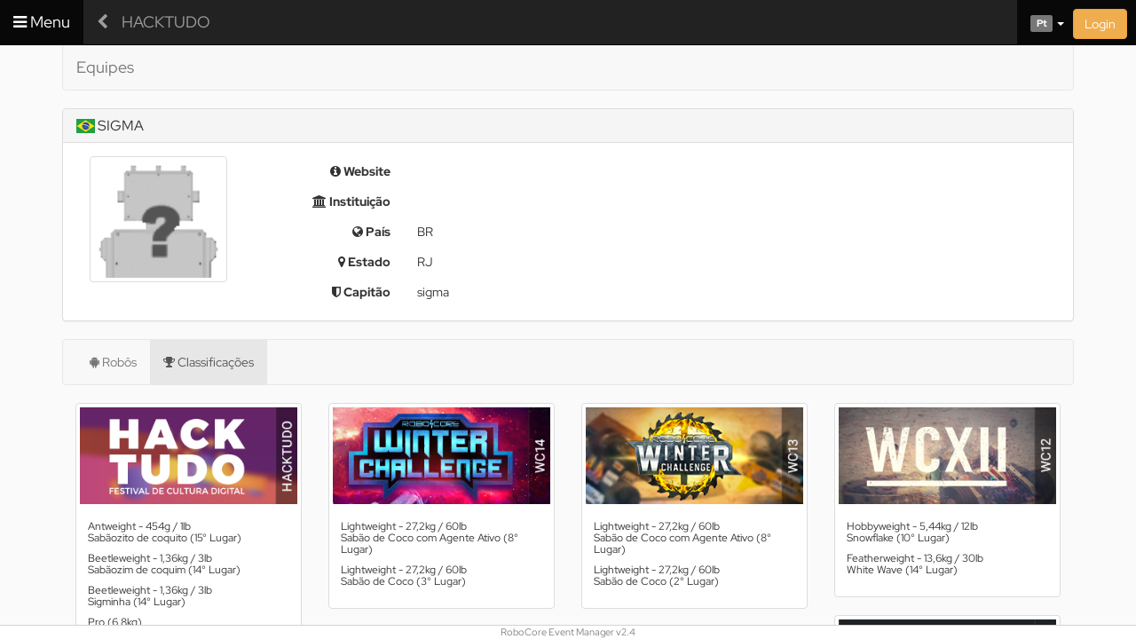

--- FILE ---
content_type: text/html; charset=ISO-8859-1
request_url: https://events.robocore.net/hacktudo-2018/teams/44/results
body_size: 8021
content:

<!DOCTYPE html>
<html lang="pt-BR">
    <head>
        <meta charset="ISO-8859-1">
        <meta http-equiv="X-UA-Compatible" content="IE=edge">
        <meta name="viewport" content="width=device-width, initial-scale=1.0, minimum-scale=1.0, maximum-scale=1.0, user-scalable=0">


        <title>RoboCore Event Manager</title>

        <!-- Analytics -->
        <script>
            (function (i, s, o, g, r, a, m) {
                i['GoogleAnalyticsObject'] = r;
                i[r] = i[r] || function () {
                    (i[r].q = i[r].q || []).push(arguments)
                }, i[r].l = 1 * new Date();
                a = s.createElement(o),
                        m = s.getElementsByTagName(o)[0];
                a.async = 1;
                a.src = g;
                m.parentNode.insertBefore(a, m)
            })(window, document, 'script', 'https://www.google-analytics.com/analytics.js', 'ga');

            ga('create', 'UA-97826243-1', 'auto');
            ga('send', 'pageview');
        </script>


        <!-- Font Awesome -->
        <link rel="stylesheet" href="/font-awesome-4.7.0/css/font-awesome.min.css">


        <!-- Latest compiled and minified CSS -->
        <link rel="stylesheet" href="/bootstrap-3.1.1/css/bootstrap.css?2">

        <link rel="stylesheet" href="/css/side-menu.css">

        <!-- Optional theme -->
                <script type='application/javascript' src='/js/fastclick.js'></script>

        <script type="text/javascript" src="/js/jquery-3.4.1.min.js"></script>
        <script  type="text/javascript" src="/js/jquery.simplemodal-1.4.4.js"></script>

        <script src="/js/jquery-ui.js"></script>


        <!-- Add jQuery Mask Plugin -->
        <script type="text/javascript" src="/js/jquery.mask.min.js"></script>

        <!-- HTML5 Shim and Respond.js IE8 support of HTML5 elements and media queries -->
        <!-- WARNING: Respond.js doesn't work if you view the page via file:// -->
        <!--[if lt IE 9]>
          <script src="https://oss.maxcdn.com/libs/html5shiv/3.7.0/html5shiv.js"></script>
          <script src="https://oss.maxcdn.com/libs/respond.js/1.4.2/respond.min.js"></script>
        <![endif]-->

        <!-- Custom styles for this template -->
        <link href="/css/dashboard.css" rel="stylesheet">
        <link href="/css/awesome-bootstrap-checkbox.css" rel="stylesheet">
        <link href="/css/extra.css" rel="stylesheet">

        <script type='application/javascript' src='/js/extra.js'></script>


        <!-- Add mousewheel plugin (this is optional) -->
        <script type="text/javascript" src="/fancybox/lib/jquery.mousewheel-3.0.6.pack.js"></script>


        <!-- SLIDEBARS -->
        <script src="/js/slidebars.min.js"></script>
        <link rel="stylesheet" href="/js/slidebars.css">



        <!-- Add fancyBox -->
        <!--
       <link rel="stylesheet" href="/fancybox/source/jquery.fancybox.css?v=2.1.5" type="text/css" media="screen" />
       <script type="text/javascript" src="/fancybox/source/jquery.fancybox.pack.js?v=2.1.5"></script>
        -->  
        <link rel="stylesheet" type="text/css" href="/js/jquery.fancybox-3.5.7.min.css">
        <script src="/js/jquery.fancybox-3.5.7.min.js"></script>
        <style>
            /* correcao scrool top indevido do fancybox */
            .fancybox-active{
                height: 100% !important;
            }
        </style>


        <!-- Bandeiras Vetorizadas -->
        <link rel="stylesheet" href="/js/flag-icon/css/flag-icon.min.css">

        <!-- ICOMOON -->
        <link rel="stylesheet" href="/fonts/icomoon/style.css">

        <!-- Lazy load offscreen images with lazysizes -->
        <script src="/js/lazysizes.min.js" async></script>

        <style>

            /* red-hat-display-regular - latin */
            @font-face {
                font-family: 'Red Hat Display';
                font-style: normal;
                font-weight: 400;
                src: url('/fonts/red-hat-display-v14-latin-regular.eot'); /* IE9 Compat Modes */
                src: local(''),
                    url('/fonts/red-hat-display-v14-latin-regular.eot?#iefix') format('embedded-opentype'), /* IE6-IE8 */
                    url('/fonts/red-hat-display-v14-latin-regular.woff2') format('woff2'), /* Super Modern Browsers */
                    url('/fonts/red-hat-display-v14-latin-regular.woff') format('woff'), /* Modern Browsers */
                    url('/fonts/red-hat-display-v14-latin-regular.ttf') format('truetype'), /* Safari, Android, iOS */
                    url('/fonts/red-hat-display-v14-latin-regular.svg#RedHatDisplay') format('svg'); /* Legacy iOS */
            }
            /* red-hat-display-700 - latin */
            @font-face {
                font-family: 'Red Hat Display';
                font-style: normal;
                font-weight: 700;
                src: url('../fonts/red-hat-display-v14-latin-700.eot'); /* IE9 Compat Modes */
                src: local(''),
                    url('/fonts/red-hat-display-v14-latin-700.eot?#iefix') format('embedded-opentype'), /* IE6-IE8 */
                    url('/fonts/red-hat-display-v14-latin-700.woff2') format('woff2'), /* Super Modern Browsers */
                    url('/fonts/red-hat-display-v14-latin-700.woff') format('woff'), /* Modern Browsers */
                    url('/fonts/red-hat-display-v14-latin-700.ttf') format('truetype'), /* Safari, Android, iOS */
                    url('/fonts/red-hat-display-v14-latin-700.svg#RedHatDisplay') format('svg'); /* Legacy iOS */
            }
            /* red-hat-display-italic - latin */
            @font-face {
                font-family: 'Red Hat Display';
                font-style: italic;
                font-weight: 400;
                src: url('../fonts/red-hat-display-v14-latin-italic.eot'); /* IE9 Compat Modes */
                src: local(''),
                    url('/fonts/red-hat-display-v14-latin-italic.eot?#iefix') format('embedded-opentype'), /* IE6-IE8 */
                    url('/fonts/red-hat-display-v14-latin-italic.woff2') format('woff2'), /* Super Modern Browsers */
                    url('/fonts/red-hat-display-v14-latin-italic.woff') format('woff'), /* Modern Browsers */
                    url('/fonts/red-hat-display-v14-latin-italic.ttf') format('truetype'), /* Safari, Android, iOS */
                    url('/fonts/red-hat-display-v14-latin-italic.svg#RedHatDisplay') format('svg'); /* Legacy iOS */
            }
            /* red-hat-display-700italic - latin */
            @font-face {
                font-family: 'Red Hat Display';
                font-style: italic;
                font-weight: 700;
                src: url('../fonts/red-hat-display-v14-latin-700italic.eot'); /* IE9 Compat Modes */
                src: local(''),
                    url('/fonts/red-hat-display-v14-latin-700italic.eot?#iefix') format('embedded-opentype'), /* IE6-IE8 */
                    url('/fonts/red-hat-display-v14-latin-700italic.woff2') format('woff2'), /* Super Modern Browsers */
                    url('/fonts/red-hat-display-v14-latin-700italic.woff') format('woff'), /* Modern Browsers */
                    url('/fonts/red-hat-display-v14-latin-700italic.ttf') format('truetype'), /* Safari, Android, iOS */
                    url('/fonts/red-hat-display-v14-latin-700italic.svg#RedHatDisplay') format('svg'); /* Legacy iOS */
            }

            html, body {
                font-family: 'Red Hat Display';
            }

            .dados_table{
                position: relative;
                overflow: hidden;
                margin: 0px;
                border: 0px solid yellow;
            }

            .dados_tr {
                position: relative;
                overflow: hidden;
                margin: 0px;
                border: 0px solid blue;
            }

            .dados_td{
                float: left;
                padding: 0px;
                margin: 0px;
                border: 0px solid red;
                display: flex;
                align-items: center;
            }
            .dados_td_titulo{
                float: left;
                margin-right: 5px;
                margin-top: 5px;
                margin-bottom: 5px;
                border: 1px solid red;
                width: 90px;
                text-align: right;
            }
            .dados_td_campo{
                float: left;
                margin-top: 5px;
                margin-bottom: 5px;
                margin-right: 0px;
                border: 0px solid red;
            }
            .dados_td_campo input[type="text"]{
                width: 185px;
            }
        </style>

        <style>
            .scrollable-menu {
                height: auto;
                max-height: 300px;
                overflow-x: hidden;
            }

            .login .fancybox-content {
                width  : 100%;
                height : 100%;
                max-width  : 333px;
                max-height : 550px;
                margin: 0;
            }
            .match .fancybox-content {
                width  : 100%;
                height : 100%;
                max-width  : 600px;
                max-height : 400px;
                margin: 0;
            }
            .full_display .fancybox-content {
                width  : 800px;
                height : 600px;
                max-width  : 100%;
                max-height : 100%;

            }
            .edit_picture .fancybox-content {
                width  : 100%;
                height : 100%;
                max-width  : 600px;
                max-height : 500px;
                margin: 0;
            }

            .fancybox-slide {
                padding-top: 90px;
                padding-right: 0;
                padding-left: 0;
                padding-bottom: 0;
            }

            .dropdown-menu li {
                font-size: 16px;
                padding-top: 3px;
                padding-bottom: 3px;
            }
        </style>


        <!-- Custom styles for agenda -->
        <link rel="StyleSheet" href="/themes/GR/style/agenda.css" type="text/css">


        <style>

            ul.menuSB {
                padding: 5px;
                list-style-type: none;
                color: white;

            }

            .menuSB li:first-child {
                border-top:0px solid #3d3d3d;
            }

            .menuSB li {
                list-style-type: none;
                text-align: left;
                line-height: 30px;
                border-top:1px solid #3d3d3d;

            }

            .menuSB li a{
                color: white;
                text-decoration: none;
                display: block;
                padding:4px 0 4px 8px;
                -webkit-transition:all .2s;
                transition:all .2s

            }
            .menuSB li a:hover {
                background-color: #f0be00;
                text-decoration: none;
            }
            .menuSB li.selected {
                background-color: #f0be00;
            }

            h2 {
                margin-top: 10px;
            }
            .select-class {
                position: absolute;
                text-align: right;
                right: 0px;
                top: 0px;
                width: 100%;
                padding-right: 135px;
            }
            .need-login {
                position: absolute;
                text-align: right;
                right: 0px;
                top: 0px;
                width: 100%;
                padding-right: 15px;
            }
            .need-login h2 {
                margin-top: 0px;
            }

            .sb-with-menu {
                padding-left: 255px;
            }

            .only-print, .only-print * {
                    display: none !important;
                }

            @media print {

                .no-print, .no-print * {
                    display: none !important;
                }
                
                .only-print, .only-print * {
                    display: inline-block !important;
                }

                * {
                    -webkit-print-color-adjust: exact !important;   /* Chrome, Safari 6 ? 15.3, Edge */
                    color-adjust: exact !important;                 /* Firefox 48 ? 96 */
                    print-color-adjust: exact !important;           /* Firefox 97+, Safari 15.4+ */
                }

                .sb-with-menu {
                    padding-left: 0px !important;
                }

            }

            .version {
                /*                writing-mode:vertical-rl;*/

                background-color: white;
                border-top: 1px solid lightgray;
                bottom: 0px;
                color: gray;
                display:block;
                font-size: 11px;
                position: fixed;
                text-align: center;
                white-space:nowrap;
                width: 100%;
                z-index: 1;
            }

            .inputfile {
                width: 0.1px;
                height: 0.1px;
                opacity: 0;
                overflow: hidden;
                position: absolute;
                z-index: -1;
            }

            .inputfile + label, .button_white {
                padding: 5px;
                text-transform: uppercase;
                text-align: center;
                white-space:nowrap;
                border:1px solid gray;
                color:#333333;
                font-family:Arial,sans-serif;
                font-size: 10px;
                display: inline-block;
                cursor: pointer; /* "hand" cursor */
                border-radius: 5px;
            }

            .inputfile + label * {
                pointer-events: none;
            }

            .inputfile:focus + label,
            .inputfile + label:hover, .button_white:hover, .button_white:focus {
                background-color: #ebebeb;
                text-decoration: none;
                color: black;
            }

            .inputfile:focus + label {
                outline: 1px dotted #000;
                outline: -webkit-focus-ring-color auto 5px;
            }

            spacer-top {
                width: 100%;
                height: 50px;
            }

            .spacer-bottom{
                width: 100%;
                height: 20px;
            }

            ul.table>li{
                float: none;
                display: block;
                display: table-cell;
                width: auto;
                text-align: center;
            }


            @media (min-width: 770px) {
                .no-desktop-770{
                    display: none !important;
                }
                .spacer-top{
                    /*                    height: 50px;*/
                }
            }
            @media (min-width: 450px) {
                .no-desktop-450{
                    display: none !important;
                }
            }

            @media (max-width: 450px) {
                ul.table {
                    display: table;
                }
                .no-mobile-450{
                    display: none !important;
                }
            }

            @media (max-width: 770px) {
                .no-mobile-770{
                    display: none !important;
                }
                .spacer-top{
                    height: 50px;
                }
                .select-class {
                    text-align: center;
                    padding-right: 0px;
                    padding-top: 30px;
                }
            }
            @media (max-width: 991px) {
                .no-mobile-991{
                    display: none !important;
                }
            }
            @media (max-width: 1200px) {
                .no-mobile-1200{
                    display: none !important;
                }
            }
            @media (max-width: 1400px) {
                .no-mobile-1400{
                    display: none !important;
                }
            }
        </style>
    </head>
    <body>
        <nav class="navbar navbar-inverse navbar-fixed-top no-print" style="z-index: 99999;" role="navigation" id="top-menu">

            <ul class="nav navbar-nav navbar-left" style="width: 100%;">
                                    <li class="active">
                        <a href="#" class="navbar-brand toggle-left" id="menu-toggle"><i class="fa fa-bars" aria-hidden="true"></i><span class="no-mobile-450"> Menu</span></a>
                    </li>
                                                    <a class="navbar-brand" style="cursor: pointer;" onclick="//ChangeEvent();" href="https://events.robocore.net" title="Change event"><i class="fa fa-chevron-left" aria-hidden="true"></i></a>
                    <a class="navbar-brand" style="padding-left: 0px; position: absolute; white-space: nowrap;" href="/hacktudo-2018">HACKTUDO</a>
                

                                    <li class="active pull-right" style="margin-bottom: 0px;">
                        <a id="login" data-fancybox data-type="iframe" data-options='{"slideClass" : "login"}' data-src="/login.php" href="javascript:;" style="display: block; padding: 10px; height: 50px;">
                            <span class="btn btn-warning no-desktop-450"><i class="fa fa-user" aria-hidden="true"></i></span><span class="btn btn-warning no-mobile-450">Login</span>
                        </a>
                        <!--<a href="/login.php" class="navbar-right btn btn-warning" style="margin-left: 10px; margin-right: 10px; margin-top: 8px;">Login</a> --> 
                    </li>
                    <li class="dropdown pull-right active">
                        <a href="#" class="dropdown-toggle" style="padding-right: 0px;" data-toggle="dropdown" role="button" aria-haspopup="true" aria-expanded="false" title="Change language"><!--<span class="flag-icon flag-icon-br" style="-webkit-print-color-adjust:exact;"></span>--><span class="label label-default">Pt</span> <span class="caret"></span></a>
                        <ul class="dropdown-menu">
                            <li class="dropdown-header">Change language</li>
                            <li role="separator" class="divider"></li>
                            <!--
                            <li><a href="#" onclick="setCookie('language', 'pt', 30);document.location.reload(true);"><span class="flag-icon flag-icon-br" style="-webkit-print-color-adjust:exact;" title="BR"></span> Português</a></li>
                            <li><a href="#" onclick="setCookie('language', 'en', 30);document.location.reload(true);"><span class="flag-icon flag-icon-us" style="-webkit-print-color-adjust:exact;" title="US"></span> English</a></li>
                            -->
                            <li><a href="#" onclick="setCookie('language', 'en', 30);document.location.reload(true);"><span class="label label-default">En</span> English</a></li>
                            <li><a href="#" onclick="setCookie('language', 'es', 30);document.location.reload(true);"><span class="label label-default">Es</span> Español</a></li>
                            <li><a href="#" onclick="setCookie('language', 'pt', 30);document.location.reload(true);"><span class="label label-default">Pt</span> Português</a></li>
                        </ul>
                    </li>


                
                
            </ul>
        </nav>

        
        
        <div canvas="container" class="close-any " style="padding-top: 0px; border: 0px solid red; transition: 300ms;" id="sb-site"> <!-- closed on footer -->

            <div class="spacer-top no-print"></div>



            
                <div class="container " id="mainContainer">

                    

<nav class="navbar navbar-default">
    <div class="container-fluid">
        <!-- Brand and toggle get grouped for better mobile display -->
        <div class="navbar-header">
            <button type="button" class="navbar-toggle collapsed" data-toggle="collapse" data-target="#bs-example-navbar-collapse-1">
                <span class="sr-only">Toggle navigation</span>
                <span class="icon-bar"></span>
                <span class="icon-bar"></span>
                <span class="icon-bar"></span>
            </button>
            <a class="navbar-brand" href="/hacktudo-2018/teams">Equipes</a>
        </div>

        <!-- Collect the nav links, forms, and other content for toggling -->
        <div class="collapse navbar-collapse" id="bs-example-navbar-collapse-1">

            <ul class="nav navbar-nav">
                            </ul>

        </div><!-- /.navbar-collapse -->
    </div><!-- /.container-fluid -->
</nav>



    <div class="panel panel-default">
        <div class="panel-heading">
            <h3 class="panel-title">
                <span class="flag-icon flag-icon-br" style="-webkit-print-color-adjust:exact;" title="BR"></span> SIGMA                            </h3>
        </div>

        <div class="panel-body">


            <div class="row">


                <div class="col-md-2">

                    <div id="imagem">
                        <a href="https://s3-sa-east-1.amazonaws.com/robocore-equipes/44/44_208.gif" class="fancybox"><img src="/images/unknown_robot.gif" data-src="https://s3-sa-east-1.amazonaws.com/robocore-equipes/44/44_208.gif" onerror="javascript:this.src='/images/unknown_robot.gif'" class="img-thumbnail lazyload" style="width: 100%"></a>
                    </div>

                </div>


                <div class="col-md-8">

                    <form class="form-horizontal">
                        <div class="form-group" style="margin-bottom: 0px;">
                            <label class="col-sm-3 control-label" style="border: 0px solid gray;"><i class="fa fa-info-circle" aria-hidden="true" title="Website"></i> Website</label>
                            <div class="col-sm-8" style="border: 0px solid gray;">
                                <p class="form-control-static"><a href="http://" target="_blank"></a></p>
                            </div>
                        </div>
                        <div class="form-group" style="margin-bottom: 0px;">
                            <label class="col-sm-3 control-label" style="white-space:nowrap;"><i class="fa fa-university" aria-hidden="true" title="Instituição"></i> Instituição</label>
                            <div class="col-sm-8">
                                <p class="form-control-static"></p>
                            </div>
                        </div>
                        <div class="form-group" style="margin-bottom: 0px;">
                            <label class="col-sm-3 control-label"><i class="fa fa-globe" aria-hidden="true" title="País"></i> País</label>
                            <div class="col-sm-8">
                                <p class="form-control-static">BR</p>
                            </div>
                        </div>
                                                    <div class="form-group" style="margin-bottom: 0px;">
                                <label class="col-sm-3 control-label"><i class="fa fa-map-marker" aria-hidden="true" title="Estado"></i> Estado</label>
                                <div class="col-sm-8">
                                    <p class="form-control-static">RJ</p>
                                </div>
                            </div>
                                                <div class="form-group" style="margin-bottom: 0px;">
                            <label class="col-sm-3 control-label"><i class="fa fa-shield" aria-hidden="true" title="País"></i> Capitão</label>
                            <div class="col-sm-8">
                                <p class="form-control-static">sigma</p>
                            </div>
                        </div>
                    </form>



                </div>



            </div>


        </div>
    </div>



    <nav class="navbar navbar-default">
        <div class="container-fluid">

            
            <ul class="nav navbar-nav table">
                <li class=""><a href="/hacktudo-2018/teams/44"><i class="fa fa-android" aria-hidden="true"></i> <span class="no-mobile-450">Robôs</span></a></li>
                                <li class="active"><a href="/hacktudo-2018/teams/44/results"><i class="fa fa-trophy" aria-hidden="true"></i> <span class="no-mobile-450">Classificações</span></a></li>
            </ul>

        </div><!-- /.container-fluid -->
    </nav>

    <script src="/js/masonry.pkgd.min.js"></script>

    <div class="grid" style="overflow: hidden;">
                                <div class="col-sm-6 col-md-3 grid-item" >
                            <div class="thumbnail">
                                <img src="/images/blank.gif" data-src="https://s3-sa-east-1.amazonaws.com/robocore-eventos/36/36_logo_L.png" onerror="javascript:this.src='/images/blank.gif'" class="lazyload" style="width: 100%">
                                <div class="caption">
                                                                            <h6>Antweight - 454g / 1lb<br>Sabãozito de coquito (15&deg; Lugar)</h6>
                                                                                <h6>Beetleweight - 1,36kg / 3lb<br>Sabãozim de coquim (14&deg; Lugar)</h6>
                                                                                <h6>Beetleweight - 1,36kg / 3lb<br>Sigminha (14&deg; Lugar)</h6>
                                                                                <h6>Pro (6,8kg)<br>Sabão de Coco Hockey Team (5&deg; Lugar)</h6>
                                                                        </div>
                            </div>
                        </div>
                                                <div class="col-sm-6 col-md-3 grid-item" >
                            <div class="thumbnail">
                                <img src="/images/blank.gif" data-src="https://s3-sa-east-1.amazonaws.com/robocore-eventos/34/34_logo_L.png" onerror="javascript:this.src='/images/blank.gif'" class="lazyload" style="width: 100%">
                                <div class="caption">
                                                                            <h6>Lightweight - 27,2kg / 60lb<br>Sabão de Coco com Agente Ativo (8&deg; Lugar)</h6>
                                                                                <h6>Lightweight - 27,2kg / 60lb<br>Sabão de Coco (3&deg; Lugar)</h6>
                                                                        </div>
                            </div>
                        </div>
                                                <div class="col-sm-6 col-md-3 grid-item" >
                            <div class="thumbnail">
                                <img src="/images/blank.gif" data-src="https://s3-sa-east-1.amazonaws.com/robocore-eventos/29/29_logo_L.png" onerror="javascript:this.src='/images/blank.gif'" class="lazyload" style="width: 100%">
                                <div class="caption">
                                                                            <h6>Lightweight - 27,2kg / 60lb<br>Sabão de Coco com Agente Ativo (8&deg; Lugar)</h6>
                                                                                <h6>Lightweight - 27,2kg / 60lb<br>Sabão de Coco (2&deg; Lugar)</h6>
                                                                        </div>
                            </div>
                        </div>
                                                <div class="col-sm-6 col-md-3 grid-item" >
                            <div class="thumbnail">
                                <img src="/images/blank.gif" data-src="https://s3-sa-east-1.amazonaws.com/robocore-eventos/24/24_logo_L.png" onerror="javascript:this.src='/images/blank.gif'" class="lazyload" style="width: 100%">
                                <div class="caption">
                                                                            <h6>Hobbyweight - 5,44kg / 12lb<br>Snowflake (10&deg; Lugar)</h6>
                                                                                <h6>Featherweight - 13,6kg / 30lb<br>White Wave (14&deg; Lugar)</h6>
                                                                        </div>
                            </div>
                        </div>
                                                <div class="col-sm-6 col-md-3 grid-item" >
                            <div class="thumbnail">
                                <img src="/images/blank.gif" data-src="https://s3-sa-east-1.amazonaws.com/robocore-eventos/14/14_logo_L.png" onerror="javascript:this.src='/images/blank.gif'" class="lazyload" style="width: 100%">
                                <div class="caption">
                                                                            <h6>Hobbyweight - 5,44kg / 12lb<br>Snowflake (8&deg; Lugar)</h6>
                                                                                <h6>Hobbyweight - 5,44kg / 12lb<br>Stratosphere (13&deg; Lugar)</h6>
                                                                                <h6>Featherweight - 13,6kg / 30lb<br>White Wave (9&deg; Lugar)</h6>
                                                                                <h6>Lightweight - 27,2kg / 60lb<br>Sabão de Coco com Agente Ativo (3&deg; Lugar)</h6>
                                                                                <h6>Lightweight - 27,2kg / 60lb<br> (5&deg; Lugar)</h6>
                                                                                <h6>Lightweight - 27,2kg / 60lb<br> (4&deg; Lugar)</h6>
                                                                                <h6>Middleweight - 54,4kg / 120lb<br>Sabão de Coco (4&deg; Lugar)</h6>
                                                                        </div>
                            </div>
                        </div>
                                                <div class="col-sm-6 col-md-3 grid-item" >
                            <div class="thumbnail">
                                <img src="/images/blank.gif" data-src="https://s3-sa-east-1.amazonaws.com/robocore-eventos/12/12_logo_L.png" onerror="javascript:this.src='/images/blank.gif'" class="lazyload" style="width: 100%">
                                <div class="caption">
                                                                            <h6>Beetleweight - 1,36kg / 3lb<br>Foxtrot (10&deg; Lugar)</h6>
                                                                                <h6>Hobbyweight - 5,44kg / 12lb<br>Snowflake (15&deg; Lugar)</h6>
                                                                                <h6>Featherweight - 13,6kg / 30lb<br>White Wave (9&deg; Lugar)</h6>
                                                                                <h6>Pro (6,8kg)<br>Sabão de Coco Hockey Team (4&deg; Lugar)</h6>
                                                                        </div>
                            </div>
                        </div>
                                                <div class="col-sm-6 col-md-3 grid-item" >
                            <div class="thumbnail">
                                <img src="/images/blank.gif" data-src="https://s3-sa-east-1.amazonaws.com/robocore-eventos/11/11_logo_L.png" onerror="javascript:this.src='/images/blank.gif'" class="lazyload" style="width: 100%">
                                <div class="caption">
                                                                            <h6>Hobbyweight - 5,44kg / 12lb<br>Snowflake (14&deg; Lugar)</h6>
                                                                                <h6>Featherweight - 13,6kg / 30lb<br>White Wave (11&deg; Lugar)</h6>
                                                                                <h6>Middleweight - 54,4kg / 120lb<br>Sabão de Coco (9&deg; Lugar)</h6>
                                                                                <h6>Pro (6,8kg)<br>GEAR Hockey Team (5&deg; Lugar)</h6>
                                                                        </div>
                            </div>
                        </div>
                                                <div class="col-sm-6 col-md-3 grid-item" >
                            <div class="thumbnail">
                                <img src="/images/blank.gif" data-src="https://s3-sa-east-1.amazonaws.com/robocore-eventos/10/10_logo_L.png" onerror="javascript:this.src='/images/blank.gif'" class="lazyload" style="width: 100%">
                                <div class="caption">
                                                                            <h6>Hobbyweight - 5,44kg / 12lb<br>Vortex (11&deg; Lugar)</h6>
                                                                                <h6>Featherweight - 13,6kg / 30lb<br>White Wave (3&deg; Lugar)</h6>
                                                                        </div>
                            </div>
                        </div>
                                                <div class="col-sm-6 col-md-3 grid-item" >
                            <div class="thumbnail">
                                <img src="/images/blank.gif" data-src="https://s3-sa-east-1.amazonaws.com/robocore-eventos/9/9_logo_L.png" onerror="javascript:this.src='/images/blank.gif'" class="lazyload" style="width: 100%">
                                <div class="caption">
                                                                            <h6>Featherweight - 13,6kg / 30lb<br> (7&deg; Lugar)</h6>
                                                                                <h6>Middleweight - 54,4kg / 120lb<br> (6&deg; Lugar)</h6>
                                                                        </div>
                            </div>
                        </div>
                                                <div class="col-sm-6 col-md-3 grid-item" >
                            <div class="thumbnail">
                                <img src="/images/blank.gif" data-src="https://s3-sa-east-1.amazonaws.com/robocore-eventos/8/8_logo_L.png" onerror="javascript:this.src='/images/blank.gif'" class="lazyload" style="width: 100%">
                                <div class="caption">
                                                                            <h6>Featherweight - 13,6kg / 30lb<br> (6&deg; Lugar)</h6>
                                                                                <h6>Middleweight - 54,4kg / 120lb<br> (2&deg; Lugar)</h6>
                                                                        </div>
                            </div>
                        </div>
                                                <div class="col-sm-6 col-md-3 grid-item" >
                            <div class="thumbnail">
                                <img src="/images/blank.gif" data-src="https://s3-sa-east-1.amazonaws.com/robocore-eventos/7/7_logo_L.png" onerror="javascript:this.src='/images/blank.gif'" class="lazyload" style="width: 100%">
                                <div class="caption">
                                                                            <h6>Featherweight - 13,6kg / 30lb<br> (5&deg; Lugar)</h6>
                                                                                <h6>Middleweight - 54,4kg / 120lb<br> (5&deg; Lugar)</h6>
                                                                                <h6>Pro (6,8kg)<br> (6&deg; Lugar)</h6>
                                                                        </div>
                            </div>
                        </div>
                                                <div class="col-sm-6 col-md-3 grid-item" >
                            <div class="thumbnail">
                                <img src="/images/blank.gif" data-src="https://s3-sa-east-1.amazonaws.com/robocore-eventos/6/6_logo_L.png" onerror="javascript:this.src='/images/blank.gif'" class="lazyload" style="width: 100%">
                                <div class="caption">
                                                                            <h6>Hobbyweight - 5,44kg / 12lb<br> (13&deg; Lugar)</h6>
                                                                                <h6>Featherweight - 13,6kg / 30lb<br> (7&deg; Lugar)</h6>
                                                                                <h6>Middleweight - 54,4kg / 120lb<br> (7&deg; Lugar)</h6>
                                                                        </div>
                            </div>
                        </div>
                                                <div class="col-sm-6 col-md-3 grid-item" >
                            <div class="thumbnail">
                                <img src="/images/blank.gif" data-src="https://s3-sa-east-1.amazonaws.com/robocore-eventos/4/4_logo_L.png" onerror="javascript:this.src='/images/blank.gif'" class="lazyload" style="width: 100%">
                                <div class="caption">
                                                                            <h6>Middleweight - 54,4kg / 120lb<br> (5&deg; Lugar)</h6>
                                                                        </div>
                            </div>
                        </div>
                                                <div class="col-sm-6 col-md-3 grid-item" >
                            <div class="thumbnail">
                                <img src="/images/blank.gif" data-src="https://s3-sa-east-1.amazonaws.com/robocore-eventos/3/3_logo_L.png" onerror="javascript:this.src='/images/blank.gif'" class="lazyload" style="width: 100%">
                                <div class="caption">
                                                                            <h6>Middleweight - 54,4kg / 120lb<br> (5&deg; Lugar)</h6>
                                                                        </div>
                            </div>
                        </div>
                                                <div class="col-sm-6 col-md-3 grid-item" >
                            <div class="thumbnail">
                                <img src="/images/blank.gif" data-src="https://s3-sa-east-1.amazonaws.com/robocore-eventos/1/1_logo_L.png" onerror="javascript:this.src='/images/blank.gif'" class="lazyload" style="width: 100%">
                                <div class="caption">
                                                                            <h6>Hobbyweight - 5,44kg / 12lb<br> (6&deg; Lugar)</h6>
                                                                        </div>
                            </div>
                        </div>
                        </table></div>    </div>
        <style>
        iframe.width-changed {
            width: 100%;
            display: block;
            border: 0;
            height: 0;
            margin: 0;
        }
    </style>

    <script>

        $.event.special.widthChanged = {
            remove: function () {
                $(this).children('iframe.width-changed').remove();
            },
            add: function () {
                var elm = $(this);
                var iframe = elm.children('iframe.width-changed');
                if (!iframe.length) {
                    iframe = $('<iframe/>').addClass('width-changed').prependTo(this);
                }
                var oldWidth = elm.width();
                function elmResized() {
                    var width = elm.width();
                    if (oldWidth != width) {
                        elm.trigger('widthChanged', [width, oldWidth]);
                        oldWidth = width;
                    }
                }

                var timer = 0;
                var ielm = iframe[0];
                (ielm.contentWindow || ielm).onresize = function () {
                    clearTimeout(timer);
                    timer = setTimeout(elmResized, 20);
                };
            }
        }


        $('.grid').on('widthChanged', function () {
            //console.log('Width changed to ' + $(this).width());
            $('.grid').masonry({
                itemSelector: '.grid-item'
            });
        });

        window.onload = function () {
            $('.grid').masonry({
                itemSelector: '.grid-item'
            });

        }

        document.getElementById('sb-site').addEventListener(
                'scroll',
                function ()
                {
                    $('.grid').masonry({
                        itemSelector: '.grid-item'
                    });
                },
                false
                );

    </script>
        <div class="spacer-bottom no-print"></div>
    </div> <!-- id="mainContainer" opened on index -->
</div> <!-- canvas="container" opened on index -->

<div class="version hidden-xs-height no-print" id="version-info"></div>
<!-- Left Slidebar content -->
<div off-canvas="sb-1 left overlay" style="background-color: #f8f8f8; border-right: 1px solid #e7e7e7; padding-top: 50px; " class="side-menu" id="sb1">

    <!-- Main Menu -->
    <div class="navbar-default side-menu-container">

        <ul class="nav navbar-nav" style="padding: 0px; max-height:100%; overflow:auto; border:0px solid red; overflow-x: hidden; width: 100%;">


            <li><a href="#"><i class="fa fa-pencil-square-o" aria-hidden="true"></i>  Inscrições <span class="label label-default" style="text-transform: uppercase;">Encerradas</span></a></li><li><a href="/hacktudo-2018/brackets/"><i class="fa fa-sitemap" aria-hidden="true"></i>  Chaves</a></li><li><a href="/hacktudo-2018/schedule/"><i class="fa fa-calendar" aria-hidden="true"></i> Agenda</a></li><li><a href="/hacktudo-2018/results"><i class="fa fa-trophy" aria-hidden="true"></i> Classificações</a></li><li class="active"><a href="/hacktudo-2018/teams"><i class="fa fa-users" aria-hidden="true"></i> Equipes</a></li><li><a href="/hacktudo-2018/team/"><i class="fa fa-users" aria-hidden="true"></i>  Minha Equipe</a></li><li><a href="https://rank.robocore.net/" target="_blank"><i class="fa fa-trophy" aria-hidden="true"></i>  Ranking</a></li>
            

        </ul>
    </div><!-- /.navbar-collapse -->


</div>

<script>

    // Initialize Slidebars
    var controller = new slidebars();
    controller.init();

    (function ($) {


        // Toggle left
        $('.toggle-left').on('click', function (event) {
            // Stop default behaviour and propagation
            event.preventDefault();
            event.stopPropagation();

            // Toggle Slidebar
            controller.toggle('sb-1');
            slidebarsStatus();
            if (controller.isActiveSlidebar('sb-1')) {
                //delete_cookie("menu");
                //document.cookie = "menu=1;";
                setCookie('menu1', 1, 3);
            } else {
                //document.cookie = "menu=0;";
                //delete_cookie("menu");
                setCookie('menu1', 0, 3);

            }


        });

        // Close any
        $('.close-any').on('click', function (event) {

            var windowWidth = $(window).width(),
                    breakpoint = 768; // Or whatever your breakpoint is.
            if (windowWidth < breakpoint && controller.isActiveSlidebar('sb-1')) {
                controller.close();
            }
        });




    })(jQuery);


    function delete_cookie(name) {
        document.cookie = name + '=; expires=Thu, 01 Jan 1970 00:00:01 GMT;';
    }

    function setCookie(cname, cvalue, exdays) {
        var d = new Date();
        d.setTime(d.getTime() + (exdays * 24 * 60 * 60 * 1000));
        var expires = "expires=" + d.toUTCString();
        document.cookie = cname + "=" + cvalue + ";" + expires + ";path=/";
    }

//    $('body').on('click', 'a', function (event) {
//        event.preventDefault();
//        var link = $(this).attr('href');
//        //alert(link);
//        if (link !== undefined && link !== '#dropdown-lvl1') {
//            $('#sb-site').load(link + ' #sb-site');
//        }
//    });


</script>

<!-- SWEET ALERT 
<script async src="/includes/bootstrap-sweetalert/dist/sweetalert.js"></script>
<link rel="stylesheet" type="text/css" href="/includes/bootstrap-sweetalert/dist/sweetalert.css">
-->

<!-- Latest compiled and minified JavaScript -->
<script src="/bootstrap-3.1.1/js/bootstrap.min.js"></script>

<script>

    var breakpoint = 768;
    setCookie('breakpoint', breakpoint, 3);

    function slidebarsStatus() {
        var windowWidth = $(window).width();

        setCookie('windowWidth', windowWidth, 3); // save last windowWidth information

        if (windowWidth > breakpoint && controller.isActiveSlidebar('sb-1')) {
            //controller.open('sb-1');
            //$("#sb-site").css("width", (windowWidth - 260 | 0) + "px");
            $("#sb-site").addClass('sb-with-menu');
            $("#mainContainer").addClass('container-with-menu');

        } else if (windowWidth < breakpoint && controller.isActiveSlidebar('sb-1')) {
            //controller.close();
        } else {
            //$("#sb-site").css("width", (windowWidth | 0) + "px");
            $("#sb-site").removeClass('sb-with-menu');
            $("#mainContainer").removeClass('container-with-menu');
        }

    }


    function scroll_to(id, name) {
        var $container = $('#sb-site'),
                $scrollTo = $('#' + id);

        //$container.scrollTop($scrollTo.offset().top - $container.offset().top + $container.scrollTop() - 50);
        $container.animate({scrollTop: $scrollTo.offset().top - $container.offset().top + $container.scrollTop() - 50})

        if (name !== undefined) {
            $("#dropdownMenu1").html(name + " <span class='caret'></span>");
            $("#dropdownMenu2").html(name + " <span class='caret'></span>");
        }
        //alert(name);
    }


    $(document).ready(function () {

        //funcao para manter menu aberto
        var windowWidth = $(window).width();

        if (windowWidth > breakpoint) {
            //$("#sb1").addClass('sb-no-animation');
        }

        slidebarsStatus();
        $(window).on('resize', slidebarsStatus);

        $(".fancybox").fancybox();

        $(".subMenu").html("");

        $("#version-info").html('RoboCore Event Manager v2.4');


    });


    function ChangeEvent() {
        swal({
            title: "Voltar à lista de eventos",
            text: "Você tem certeza que deseja selecionar outro evento?",
            type: "warning",
            showCancelButton: true,
            cancelButtonText: "Cancelar",
            confirmButtonClass: "btn-danger",
            confirmButtonText: "Sim, selecionar outro evento",
            closeOnConfirm: true
        },
                function (isConfirm) {
                    if (isConfirm) {
                        //setCookie('RoboCore_EM_event_id', '', 365);
                        window.location.href = "/";
                    }
                });
    }

</script>
</body>
</html>




--- FILE ---
content_type: text/css
request_url: https://events.robocore.net/themes/GR/style/agenda.css
body_size: 744
content:
.equipe-titulo {
    font-family: "Courier New", Courier, mono;
    font-weight: bold;
}
.equipe-titulo2 {
    font-family: "Courier New", Courier, mono;
    font-weight: bold;
}
.slogan {
    font-family: "Arial Narrow", Arial, mono;
    font-weight: normal;
}
.info {
    font-family: "Courier New", Courier, mono;
    color: #FFFFFF;
    text-decoration: none;
    font-weight: bold;
}


.table1 {
    background-attachment:fixed;
    background-image:url(../images/column-bg4.gif);
}
.table2 {
    background-attachment:fixed;
    background-image:url(../images/column-bg.gif);
}
tr.titulo {
    font-family: "Courier New", Courier, mono;
    font-weight: bold;
    text-align: center;
    background-color: #FFFFFF;
}
tr.linha1 {
    background-image:url(../images/column-bg4.gif);
    text-align: center;
}
input.linha1 {
    background: none;
    text-align: center;
    border: 0px;
}
tr.linha2 {
    background-image:url(../images/column-bg.gif);
    text-align: center;
    border: 0px;
}
input.linha2 {
    background: none;
    text-align: center;
    border: 0px;
}
tr.linharoundatual {
    background-color: #FFFFFF;
    text-align: center;
    border: 0px;
}
input.linharoundatual {
    background: none;
    text-align: center;
    border: 0px;
}

/* LAST ROUND */
tr.LastRound {
    background-color: #efefef;
    text-align: center;
    color: #000000;
}
tr.LastRound a{
    color: #000000;
}

/* CINZA */
tr.SemPrioridade1{
    background-color: #f7f7f7;
    text-align: center;
    color: #000000;
}
tr.SemPrioridade2{
    background-color: #efefef;
    text-align: center;
    color: #000000;
}
tr.SemPrioridade1 a{
    color: #000000;
}
tr.SemPrioridade2 a{
    color: #000000;
}

/* VERDE */
tr.BaixaPrioridade1{
    background-color: #ccffb0;
    text-align: center;
    color: #000000;
}
tr.BaixaPrioridade2{
    background-color: #aaffb0;
    text-align: center;
    color: #000000;
}
tr.BaixaPrioridade1 a{
    color: #000000;
}
tr.BaixaPrioridade2 a{
    color: #000000;
}

/* AMARELO */
tr.MediaPrioridade1{
    background-color: #ffffcc;
    text-align: center;
    color: #000000;
}
tr.MediaPrioridade2{
    background-color: #ffffaa;
    text-align: center;
    color: #000000;
}
tr.MediaPrioridade1 a{
    color: #000000;
}
tr.MediaPrioridade2 a{
    color: #000000;
}

/* VERMELHO */
tr.AltaPrioridade1{
    background-color: #ffaaaa;
    text-align: center;
    color: #000000;
}
tr.AltaPrioridade2{
    background-color: #ffcccc;
    text-align: center;
    color: #000000;
}
tr.AltaPrioridade1 a{
    color: #000000;
}
tr.AltaPrioridade2 a{
    color: #000000;
}

/* Selecionado */
tr.Selecionado{
    background-color: #3399ff !important;
    text-align: center !important;
    color: #ffffff !important;
}
tr.Selecionado a{
    color: #ffffff !important;
}

/* Pausa */
tr.Pausa{
    background-color: #b3c9c9;
    text-align: center;
    color: #000000;
    height: 30px;
    font-weight: bold;
}
tr.Pausa a{
    color: #ffffff;
}
/* Pausa > Almoço */
tr.Pausa.Almoco{
    background-color: #809696;
}
tr.Pausa.Almoco a{
    color: #ffffff;
}
/* Fim do dia */
tr.FimDia{
    background-color: #000000;
    text-align: center;
    color: #ffffff;
    height: 30px;
    font-weight: bold;
}

.class_weight {
    font-size: 11px;
}

.robot_name {
    font-weight: bold;
}

@media(max-width: 400px){
    .class_name {
        font-size: 11px;
    }

    .class_weight {
        font-size: 10px;
    }

    .robot_name {
        font-size: 12px;
    }
    .robot_team {
        font-size: 11px;
    }
}



--- FILE ---
content_type: text/javascript
request_url: https://events.robocore.net/js/extra.js
body_size: 414
content:
/* 
 * To change this template, choose Tools | Templates
 * and open the template in the editor.
 */

/*
 * customizacao para botoes de upload de arquivo
 */
 $(document).on('change', '.btn-file :file', function() {
  var input = $(this),
      numFiles = input.get(0).files ? input.get(0).files.length : 1,
      label = input.val().replace(/\\/g, '/').replace(/.*\//, '');
  input.trigger('fileselect', [numFiles, label]);
});

$(document).ready( function() {
    $('.btn-file :file').on('fileselect', function(event, numFiles, label) {
        
        var input = $(this).parents('.input-group').find(':text'),
            log = numFiles > 1 ? numFiles + ' files selected' : label;
        
        if( input.length ) {
            input.val(log);
        } else {
            if( log ) alert(log);
        }
        
    });
});
      